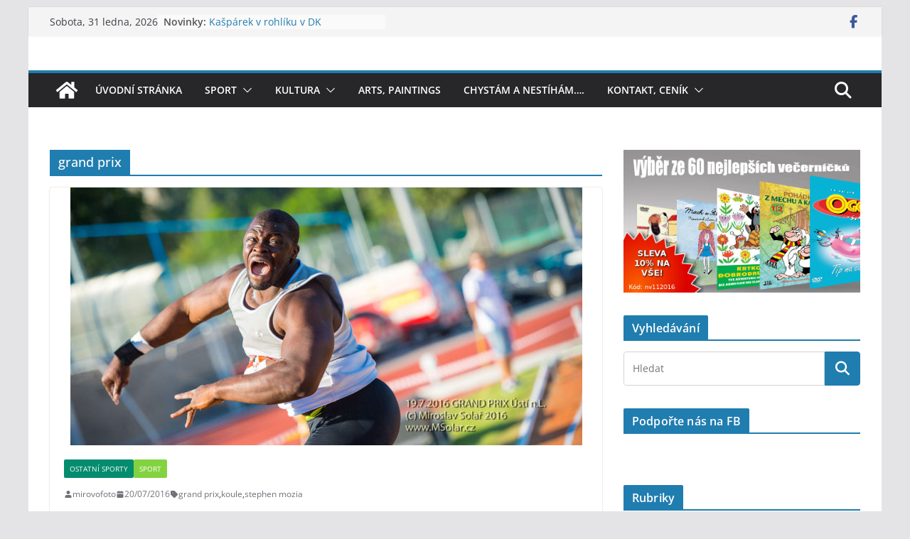

--- FILE ---
content_type: text/html; charset=UTF-8
request_url: https://www.msolar.cz/tag/grand-prix/
body_size: 15835
content:
		<!doctype html>
		<html lang="cs">
		
<head>

			<meta charset="UTF-8"/>
		<meta name="viewport" content="width=device-width, initial-scale=1">
		<link rel="profile" href="http://gmpg.org/xfn/11"/>
		
	<title>grand prix &#8211; MIROSLAV SOLAŘ PHOTOGRAPHY</title>
<style type="text/css">
						#toplist_cz-3 {
							display: none;
						}
					</style><style type="text/css">
						#toplist_cz-5 {
							display: none;
						}
					</style><style type="text/css">
						#toplist_cz-7 {
							display: none;
						}
					</style><style type="text/css">
						#toplist_cz-9 {
							display: none;
						}
					</style><meta name='robots' content='max-image-preview:large' />
<link rel="alternate" type="application/rss+xml" title="MIROSLAV SOLAŘ PHOTOGRAPHY &raquo; RSS zdroj" href="https://www.msolar.cz/feed/" />
<link rel="alternate" type="application/rss+xml" title="MIROSLAV SOLAŘ PHOTOGRAPHY &raquo; RSS komentářů" href="https://www.msolar.cz/comments/feed/" />
<link rel="alternate" type="application/rss+xml" title="MIROSLAV SOLAŘ PHOTOGRAPHY &raquo; RSS pro štítek grand prix" href="https://www.msolar.cz/tag/grand-prix/feed/" />
<script type="text/javascript">
window._wpemojiSettings = {"baseUrl":"https:\/\/s.w.org\/images\/core\/emoji\/14.0.0\/72x72\/","ext":".png","svgUrl":"https:\/\/s.w.org\/images\/core\/emoji\/14.0.0\/svg\/","svgExt":".svg","source":{"concatemoji":"https:\/\/www.msolar.cz\/wp-includes\/js\/wp-emoji-release.min.js?ver=6.3.7"}};
/*! This file is auto-generated */
!function(i,n){var o,s,e;function c(e){try{var t={supportTests:e,timestamp:(new Date).valueOf()};sessionStorage.setItem(o,JSON.stringify(t))}catch(e){}}function p(e,t,n){e.clearRect(0,0,e.canvas.width,e.canvas.height),e.fillText(t,0,0);var t=new Uint32Array(e.getImageData(0,0,e.canvas.width,e.canvas.height).data),r=(e.clearRect(0,0,e.canvas.width,e.canvas.height),e.fillText(n,0,0),new Uint32Array(e.getImageData(0,0,e.canvas.width,e.canvas.height).data));return t.every(function(e,t){return e===r[t]})}function u(e,t,n){switch(t){case"flag":return n(e,"\ud83c\udff3\ufe0f\u200d\u26a7\ufe0f","\ud83c\udff3\ufe0f\u200b\u26a7\ufe0f")?!1:!n(e,"\ud83c\uddfa\ud83c\uddf3","\ud83c\uddfa\u200b\ud83c\uddf3")&&!n(e,"\ud83c\udff4\udb40\udc67\udb40\udc62\udb40\udc65\udb40\udc6e\udb40\udc67\udb40\udc7f","\ud83c\udff4\u200b\udb40\udc67\u200b\udb40\udc62\u200b\udb40\udc65\u200b\udb40\udc6e\u200b\udb40\udc67\u200b\udb40\udc7f");case"emoji":return!n(e,"\ud83e\udef1\ud83c\udffb\u200d\ud83e\udef2\ud83c\udfff","\ud83e\udef1\ud83c\udffb\u200b\ud83e\udef2\ud83c\udfff")}return!1}function f(e,t,n){var r="undefined"!=typeof WorkerGlobalScope&&self instanceof WorkerGlobalScope?new OffscreenCanvas(300,150):i.createElement("canvas"),a=r.getContext("2d",{willReadFrequently:!0}),o=(a.textBaseline="top",a.font="600 32px Arial",{});return e.forEach(function(e){o[e]=t(a,e,n)}),o}function t(e){var t=i.createElement("script");t.src=e,t.defer=!0,i.head.appendChild(t)}"undefined"!=typeof Promise&&(o="wpEmojiSettingsSupports",s=["flag","emoji"],n.supports={everything:!0,everythingExceptFlag:!0},e=new Promise(function(e){i.addEventListener("DOMContentLoaded",e,{once:!0})}),new Promise(function(t){var n=function(){try{var e=JSON.parse(sessionStorage.getItem(o));if("object"==typeof e&&"number"==typeof e.timestamp&&(new Date).valueOf()<e.timestamp+604800&&"object"==typeof e.supportTests)return e.supportTests}catch(e){}return null}();if(!n){if("undefined"!=typeof Worker&&"undefined"!=typeof OffscreenCanvas&&"undefined"!=typeof URL&&URL.createObjectURL&&"undefined"!=typeof Blob)try{var e="postMessage("+f.toString()+"("+[JSON.stringify(s),u.toString(),p.toString()].join(",")+"));",r=new Blob([e],{type:"text/javascript"}),a=new Worker(URL.createObjectURL(r),{name:"wpTestEmojiSupports"});return void(a.onmessage=function(e){c(n=e.data),a.terminate(),t(n)})}catch(e){}c(n=f(s,u,p))}t(n)}).then(function(e){for(var t in e)n.supports[t]=e[t],n.supports.everything=n.supports.everything&&n.supports[t],"flag"!==t&&(n.supports.everythingExceptFlag=n.supports.everythingExceptFlag&&n.supports[t]);n.supports.everythingExceptFlag=n.supports.everythingExceptFlag&&!n.supports.flag,n.DOMReady=!1,n.readyCallback=function(){n.DOMReady=!0}}).then(function(){return e}).then(function(){var e;n.supports.everything||(n.readyCallback(),(e=n.source||{}).concatemoji?t(e.concatemoji):e.wpemoji&&e.twemoji&&(t(e.twemoji),t(e.wpemoji)))}))}((window,document),window._wpemojiSettings);
</script>
<style type="text/css">
img.wp-smiley,
img.emoji {
	display: inline !important;
	border: none !important;
	box-shadow: none !important;
	height: 1em !important;
	width: 1em !important;
	margin: 0 0.07em !important;
	vertical-align: -0.1em !important;
	background: none !important;
	padding: 0 !important;
}
</style>
	<link rel='stylesheet' id='wp-block-library-css' href='https://www.msolar.cz/wp-includes/css/dist/block-library/style.min.css?ver=6.3.7' type='text/css' media='all' />
<style id='wp-block-library-theme-inline-css' type='text/css'>
.wp-block-audio figcaption{color:#555;font-size:13px;text-align:center}.is-dark-theme .wp-block-audio figcaption{color:hsla(0,0%,100%,.65)}.wp-block-audio{margin:0 0 1em}.wp-block-code{border:1px solid #ccc;border-radius:4px;font-family:Menlo,Consolas,monaco,monospace;padding:.8em 1em}.wp-block-embed figcaption{color:#555;font-size:13px;text-align:center}.is-dark-theme .wp-block-embed figcaption{color:hsla(0,0%,100%,.65)}.wp-block-embed{margin:0 0 1em}.blocks-gallery-caption{color:#555;font-size:13px;text-align:center}.is-dark-theme .blocks-gallery-caption{color:hsla(0,0%,100%,.65)}.wp-block-image figcaption{color:#555;font-size:13px;text-align:center}.is-dark-theme .wp-block-image figcaption{color:hsla(0,0%,100%,.65)}.wp-block-image{margin:0 0 1em}.wp-block-pullquote{border-bottom:4px solid;border-top:4px solid;color:currentColor;margin-bottom:1.75em}.wp-block-pullquote cite,.wp-block-pullquote footer,.wp-block-pullquote__citation{color:currentColor;font-size:.8125em;font-style:normal;text-transform:uppercase}.wp-block-quote{border-left:.25em solid;margin:0 0 1.75em;padding-left:1em}.wp-block-quote cite,.wp-block-quote footer{color:currentColor;font-size:.8125em;font-style:normal;position:relative}.wp-block-quote.has-text-align-right{border-left:none;border-right:.25em solid;padding-left:0;padding-right:1em}.wp-block-quote.has-text-align-center{border:none;padding-left:0}.wp-block-quote.is-large,.wp-block-quote.is-style-large,.wp-block-quote.is-style-plain{border:none}.wp-block-search .wp-block-search__label{font-weight:700}.wp-block-search__button{border:1px solid #ccc;padding:.375em .625em}:where(.wp-block-group.has-background){padding:1.25em 2.375em}.wp-block-separator.has-css-opacity{opacity:.4}.wp-block-separator{border:none;border-bottom:2px solid;margin-left:auto;margin-right:auto}.wp-block-separator.has-alpha-channel-opacity{opacity:1}.wp-block-separator:not(.is-style-wide):not(.is-style-dots){width:100px}.wp-block-separator.has-background:not(.is-style-dots){border-bottom:none;height:1px}.wp-block-separator.has-background:not(.is-style-wide):not(.is-style-dots){height:2px}.wp-block-table{margin:0 0 1em}.wp-block-table td,.wp-block-table th{word-break:normal}.wp-block-table figcaption{color:#555;font-size:13px;text-align:center}.is-dark-theme .wp-block-table figcaption{color:hsla(0,0%,100%,.65)}.wp-block-video figcaption{color:#555;font-size:13px;text-align:center}.is-dark-theme .wp-block-video figcaption{color:hsla(0,0%,100%,.65)}.wp-block-video{margin:0 0 1em}.wp-block-template-part.has-background{margin-bottom:0;margin-top:0;padding:1.25em 2.375em}
</style>
<style id='global-styles-inline-css' type='text/css'>
body{--wp--preset--color--black: #000000;--wp--preset--color--cyan-bluish-gray: #abb8c3;--wp--preset--color--white: #ffffff;--wp--preset--color--pale-pink: #f78da7;--wp--preset--color--vivid-red: #cf2e2e;--wp--preset--color--luminous-vivid-orange: #ff6900;--wp--preset--color--luminous-vivid-amber: #fcb900;--wp--preset--color--light-green-cyan: #7bdcb5;--wp--preset--color--vivid-green-cyan: #00d084;--wp--preset--color--pale-cyan-blue: #8ed1fc;--wp--preset--color--vivid-cyan-blue: #0693e3;--wp--preset--color--vivid-purple: #9b51e0;--wp--preset--gradient--vivid-cyan-blue-to-vivid-purple: linear-gradient(135deg,rgba(6,147,227,1) 0%,rgb(155,81,224) 100%);--wp--preset--gradient--light-green-cyan-to-vivid-green-cyan: linear-gradient(135deg,rgb(122,220,180) 0%,rgb(0,208,130) 100%);--wp--preset--gradient--luminous-vivid-amber-to-luminous-vivid-orange: linear-gradient(135deg,rgba(252,185,0,1) 0%,rgba(255,105,0,1) 100%);--wp--preset--gradient--luminous-vivid-orange-to-vivid-red: linear-gradient(135deg,rgba(255,105,0,1) 0%,rgb(207,46,46) 100%);--wp--preset--gradient--very-light-gray-to-cyan-bluish-gray: linear-gradient(135deg,rgb(238,238,238) 0%,rgb(169,184,195) 100%);--wp--preset--gradient--cool-to-warm-spectrum: linear-gradient(135deg,rgb(74,234,220) 0%,rgb(151,120,209) 20%,rgb(207,42,186) 40%,rgb(238,44,130) 60%,rgb(251,105,98) 80%,rgb(254,248,76) 100%);--wp--preset--gradient--blush-light-purple: linear-gradient(135deg,rgb(255,206,236) 0%,rgb(152,150,240) 100%);--wp--preset--gradient--blush-bordeaux: linear-gradient(135deg,rgb(254,205,165) 0%,rgb(254,45,45) 50%,rgb(107,0,62) 100%);--wp--preset--gradient--luminous-dusk: linear-gradient(135deg,rgb(255,203,112) 0%,rgb(199,81,192) 50%,rgb(65,88,208) 100%);--wp--preset--gradient--pale-ocean: linear-gradient(135deg,rgb(255,245,203) 0%,rgb(182,227,212) 50%,rgb(51,167,181) 100%);--wp--preset--gradient--electric-grass: linear-gradient(135deg,rgb(202,248,128) 0%,rgb(113,206,126) 100%);--wp--preset--gradient--midnight: linear-gradient(135deg,rgb(2,3,129) 0%,rgb(40,116,252) 100%);--wp--preset--font-size--small: 13px;--wp--preset--font-size--medium: 20px;--wp--preset--font-size--large: 36px;--wp--preset--font-size--x-large: 42px;--wp--preset--spacing--20: 0.44rem;--wp--preset--spacing--30: 0.67rem;--wp--preset--spacing--40: 1rem;--wp--preset--spacing--50: 1.5rem;--wp--preset--spacing--60: 2.25rem;--wp--preset--spacing--70: 3.38rem;--wp--preset--spacing--80: 5.06rem;--wp--preset--shadow--natural: 6px 6px 9px rgba(0, 0, 0, 0.2);--wp--preset--shadow--deep: 12px 12px 50px rgba(0, 0, 0, 0.4);--wp--preset--shadow--sharp: 6px 6px 0px rgba(0, 0, 0, 0.2);--wp--preset--shadow--outlined: 6px 6px 0px -3px rgba(255, 255, 255, 1), 6px 6px rgba(0, 0, 0, 1);--wp--preset--shadow--crisp: 6px 6px 0px rgba(0, 0, 0, 1);}body { margin: 0; }.wp-site-blocks > .alignleft { float: left; margin-right: 2em; }.wp-site-blocks > .alignright { float: right; margin-left: 2em; }.wp-site-blocks > .aligncenter { justify-content: center; margin-left: auto; margin-right: auto; }:where(.wp-site-blocks) > * { margin-block-start: 24px; margin-block-end: 0; }:where(.wp-site-blocks) > :first-child:first-child { margin-block-start: 0; }:where(.wp-site-blocks) > :last-child:last-child { margin-block-end: 0; }body { --wp--style--block-gap: 24px; }:where(body .is-layout-flow)  > :first-child:first-child{margin-block-start: 0;}:where(body .is-layout-flow)  > :last-child:last-child{margin-block-end: 0;}:where(body .is-layout-flow)  > *{margin-block-start: 24px;margin-block-end: 0;}:where(body .is-layout-constrained)  > :first-child:first-child{margin-block-start: 0;}:where(body .is-layout-constrained)  > :last-child:last-child{margin-block-end: 0;}:where(body .is-layout-constrained)  > *{margin-block-start: 24px;margin-block-end: 0;}:where(body .is-layout-flex) {gap: 24px;}:where(body .is-layout-grid) {gap: 24px;}body .is-layout-flow > .alignleft{float: left;margin-inline-start: 0;margin-inline-end: 2em;}body .is-layout-flow > .alignright{float: right;margin-inline-start: 2em;margin-inline-end: 0;}body .is-layout-flow > .aligncenter{margin-left: auto !important;margin-right: auto !important;}body .is-layout-constrained > .alignleft{float: left;margin-inline-start: 0;margin-inline-end: 2em;}body .is-layout-constrained > .alignright{float: right;margin-inline-start: 2em;margin-inline-end: 0;}body .is-layout-constrained > .aligncenter{margin-left: auto !important;margin-right: auto !important;}body .is-layout-constrained > :where(:not(.alignleft):not(.alignright):not(.alignfull)){max-width: var(--wp--style--global--content-size);margin-left: auto !important;margin-right: auto !important;}body .is-layout-constrained > .alignwide{max-width: var(--wp--style--global--wide-size);}body .is-layout-flex{display: flex;}body .is-layout-flex{flex-wrap: wrap;align-items: center;}body .is-layout-flex > *{margin: 0;}body .is-layout-grid{display: grid;}body .is-layout-grid > *{margin: 0;}body{padding-top: 0px;padding-right: 0px;padding-bottom: 0px;padding-left: 0px;}a:where(:not(.wp-element-button)){text-decoration: underline;}.wp-element-button, .wp-block-button__link{background-color: #32373c;border-width: 0;color: #fff;font-family: inherit;font-size: inherit;line-height: inherit;padding: calc(0.667em + 2px) calc(1.333em + 2px);text-decoration: none;}.has-black-color{color: var(--wp--preset--color--black) !important;}.has-cyan-bluish-gray-color{color: var(--wp--preset--color--cyan-bluish-gray) !important;}.has-white-color{color: var(--wp--preset--color--white) !important;}.has-pale-pink-color{color: var(--wp--preset--color--pale-pink) !important;}.has-vivid-red-color{color: var(--wp--preset--color--vivid-red) !important;}.has-luminous-vivid-orange-color{color: var(--wp--preset--color--luminous-vivid-orange) !important;}.has-luminous-vivid-amber-color{color: var(--wp--preset--color--luminous-vivid-amber) !important;}.has-light-green-cyan-color{color: var(--wp--preset--color--light-green-cyan) !important;}.has-vivid-green-cyan-color{color: var(--wp--preset--color--vivid-green-cyan) !important;}.has-pale-cyan-blue-color{color: var(--wp--preset--color--pale-cyan-blue) !important;}.has-vivid-cyan-blue-color{color: var(--wp--preset--color--vivid-cyan-blue) !important;}.has-vivid-purple-color{color: var(--wp--preset--color--vivid-purple) !important;}.has-black-background-color{background-color: var(--wp--preset--color--black) !important;}.has-cyan-bluish-gray-background-color{background-color: var(--wp--preset--color--cyan-bluish-gray) !important;}.has-white-background-color{background-color: var(--wp--preset--color--white) !important;}.has-pale-pink-background-color{background-color: var(--wp--preset--color--pale-pink) !important;}.has-vivid-red-background-color{background-color: var(--wp--preset--color--vivid-red) !important;}.has-luminous-vivid-orange-background-color{background-color: var(--wp--preset--color--luminous-vivid-orange) !important;}.has-luminous-vivid-amber-background-color{background-color: var(--wp--preset--color--luminous-vivid-amber) !important;}.has-light-green-cyan-background-color{background-color: var(--wp--preset--color--light-green-cyan) !important;}.has-vivid-green-cyan-background-color{background-color: var(--wp--preset--color--vivid-green-cyan) !important;}.has-pale-cyan-blue-background-color{background-color: var(--wp--preset--color--pale-cyan-blue) !important;}.has-vivid-cyan-blue-background-color{background-color: var(--wp--preset--color--vivid-cyan-blue) !important;}.has-vivid-purple-background-color{background-color: var(--wp--preset--color--vivid-purple) !important;}.has-black-border-color{border-color: var(--wp--preset--color--black) !important;}.has-cyan-bluish-gray-border-color{border-color: var(--wp--preset--color--cyan-bluish-gray) !important;}.has-white-border-color{border-color: var(--wp--preset--color--white) !important;}.has-pale-pink-border-color{border-color: var(--wp--preset--color--pale-pink) !important;}.has-vivid-red-border-color{border-color: var(--wp--preset--color--vivid-red) !important;}.has-luminous-vivid-orange-border-color{border-color: var(--wp--preset--color--luminous-vivid-orange) !important;}.has-luminous-vivid-amber-border-color{border-color: var(--wp--preset--color--luminous-vivid-amber) !important;}.has-light-green-cyan-border-color{border-color: var(--wp--preset--color--light-green-cyan) !important;}.has-vivid-green-cyan-border-color{border-color: var(--wp--preset--color--vivid-green-cyan) !important;}.has-pale-cyan-blue-border-color{border-color: var(--wp--preset--color--pale-cyan-blue) !important;}.has-vivid-cyan-blue-border-color{border-color: var(--wp--preset--color--vivid-cyan-blue) !important;}.has-vivid-purple-border-color{border-color: var(--wp--preset--color--vivid-purple) !important;}.has-vivid-cyan-blue-to-vivid-purple-gradient-background{background: var(--wp--preset--gradient--vivid-cyan-blue-to-vivid-purple) !important;}.has-light-green-cyan-to-vivid-green-cyan-gradient-background{background: var(--wp--preset--gradient--light-green-cyan-to-vivid-green-cyan) !important;}.has-luminous-vivid-amber-to-luminous-vivid-orange-gradient-background{background: var(--wp--preset--gradient--luminous-vivid-amber-to-luminous-vivid-orange) !important;}.has-luminous-vivid-orange-to-vivid-red-gradient-background{background: var(--wp--preset--gradient--luminous-vivid-orange-to-vivid-red) !important;}.has-very-light-gray-to-cyan-bluish-gray-gradient-background{background: var(--wp--preset--gradient--very-light-gray-to-cyan-bluish-gray) !important;}.has-cool-to-warm-spectrum-gradient-background{background: var(--wp--preset--gradient--cool-to-warm-spectrum) !important;}.has-blush-light-purple-gradient-background{background: var(--wp--preset--gradient--blush-light-purple) !important;}.has-blush-bordeaux-gradient-background{background: var(--wp--preset--gradient--blush-bordeaux) !important;}.has-luminous-dusk-gradient-background{background: var(--wp--preset--gradient--luminous-dusk) !important;}.has-pale-ocean-gradient-background{background: var(--wp--preset--gradient--pale-ocean) !important;}.has-electric-grass-gradient-background{background: var(--wp--preset--gradient--electric-grass) !important;}.has-midnight-gradient-background{background: var(--wp--preset--gradient--midnight) !important;}.has-small-font-size{font-size: var(--wp--preset--font-size--small) !important;}.has-medium-font-size{font-size: var(--wp--preset--font-size--medium) !important;}.has-large-font-size{font-size: var(--wp--preset--font-size--large) !important;}.has-x-large-font-size{font-size: var(--wp--preset--font-size--x-large) !important;}
.wp-block-navigation a:where(:not(.wp-element-button)){color: inherit;}
.wp-block-pullquote{font-size: 1.5em;line-height: 1.6;}
</style>
<link rel='stylesheet' id='wpccp-css' href='https://www.msolar.cz/wp-content/plugins/wp-content-copy-protection/assets/css/style.min.css?ver=1697635676' type='text/css' media='all' />
<link rel='stylesheet' id='colormag_style-css' href='https://www.msolar.cz/wp-content/themes/colormag/style.css?ver=3.0.7' type='text/css' media='all' />
<style id='colormag_style-inline-css' type='text/css'>
.cm-header .cm-menu-toggle svg,
			.cm-header .cm-menu-toggle svg{fill:#fff;}.cm-footer-bar-area .cm-footer-bar__2 a{color:#207daf;}
</style>
<link rel='stylesheet' id='colormag-fontawesome-css' href='https://www.msolar.cz/wp-content/themes/colormag/assets/library/fontawesome/css/font-awesome.min.css?ver=3.0.7' type='text/css' media='all' />
<script type='text/javascript' src='https://www.msolar.cz/wp-includes/js/jquery/jquery.min.js?ver=3.7.0' id='jquery-core-js'></script>
<script type='text/javascript' src='https://www.msolar.cz/wp-includes/js/jquery/jquery-migrate.min.js?ver=3.4.1' id='jquery-migrate-js'></script>
<script type='text/javascript' src='https://www.msolar.cz/wp-content/plugins/right-click-disable-orignal/rightclickdisable.js?ver=6.3.7' id='popsjs-js'></script>
<!--[if lte IE 8]>
<script type='text/javascript' src='https://www.msolar.cz/wp-content/themes/colormag/assets/js/html5shiv.min.js?ver=3.0.7' id='html5-js'></script>
<![endif]-->
<link rel="https://api.w.org/" href="https://www.msolar.cz/wp-json/" /><link rel="alternate" type="application/json" href="https://www.msolar.cz/wp-json/wp/v2/tags/89" /><link rel="EditURI" type="application/rsd+xml" title="RSD" href="https://www.msolar.cz/xmlrpc.php?rsd" />
<meta name="generator" content="WordPress 6.3.7" />

		<!-- GA Google Analytics @ https://m0n.co/ga -->
		<script>
			(function(i,s,o,g,r,a,m){i['GoogleAnalyticsObject']=r;i[r]=i[r]||function(){
			(i[r].q=i[r].q||[]).push(arguments)},i[r].l=1*new Date();a=s.createElement(o),
			m=s.getElementsByTagName(o)[0];a.async=1;a.src=g;m.parentNode.insertBefore(a,m)
			})(window,document,'script','https://www.google-analytics.com/analytics.js','ga');
			ga('create', 'UA-77762234-1', 'auto');
			ga('require', 'linkid');
			ga('send', 'pageview');
		</script>

	
<style type="text/css"></style>
<style>
.synved-social-resolution-single {
display: inline-block;
}
.synved-social-resolution-normal {
display: inline-block;
}
.synved-social-resolution-hidef {
display: none;
}

@media only screen and (min--moz-device-pixel-ratio: 2),
only screen and (-o-min-device-pixel-ratio: 2/1),
only screen and (-webkit-min-device-pixel-ratio: 2),
only screen and (min-device-pixel-ratio: 2),
only screen and (min-resolution: 2dppx),
only screen and (min-resolution: 192dpi) {
	.synved-social-resolution-normal {
	display: none;
	}
	.synved-social-resolution-hidef {
	display: inline-block;
	}
}
</style><link rel="icon" href="https://www.msolar.cz/wp-content/uploads/2016/06/cropped-fb-mini-150x150.jpg" sizes="32x32" />
<link rel="icon" href="https://www.msolar.cz/wp-content/uploads/2016/06/cropped-fb-mini-300x300.jpg" sizes="192x192" />
<link rel="apple-touch-icon" href="https://www.msolar.cz/wp-content/uploads/2016/06/cropped-fb-mini-300x300.jpg" />
<meta name="msapplication-TileImage" content="https://www.msolar.cz/wp-content/uploads/2016/06/cropped-fb-mini-300x300.jpg" />

<div align="center">
	<noscript>
		<div style="position:fixed; top:0px; left:0px; z-index:3000; height:100%; width:100%; background-color:#FFFFFF">
			<br/><br/>
			<div style="font-family: Tahoma; font-size: 14px; background-color:#FFFFCC; border: 1pt solid Black; padding: 10pt;">
				Sorry, you have Javascript Disabled! To see this page as it is meant to appear, please enable your Javascript!
			</div>
		</div>
	</noscript>
</div>

</head>

<body class="archive tag tag-grand-prix tag-89 wp-embed-responsive cm-header-layout-1 adv-style-1  boxed">




		<div id="page" class="hfeed site">
				<a class="skip-link screen-reader-text" href="#main">Přeskočit na obsah</a>
		

			<header id="cm-masthead" class="cm-header cm-layout-1 cm-layout-1-style-1 cm-full-width">
		
		
				<div class="cm-top-bar">
					<div class="cm-container">
						<div class="cm-row">
							<div class="cm-top-bar__1">
				
		<div class="date-in-header">
			Sobota, 31 ledna, 2026		</div>

		
		<div class="breaking-news">
			<strong class="breaking-news-latest">Novinky:</strong>

			<ul class="newsticker">
									<li>
						<a href="https://www.msolar.cz/2025/09/01/egypt-art-mixed-media/" title="EGYPT &#8211; ART &#8211; MIXED MEDIA">
							EGYPT &#8211; ART &#8211; MIXED MEDIA						</a>
					</li>
									<li>
						<a href="https://www.msolar.cz/2024/09/21/rhodos-mixed-media-paintings/" title="RHODOS &#8211; MIXED MEDIA PAINTINGS">
							RHODOS &#8211; MIXED MEDIA PAINTINGS						</a>
					</li>
									<li>
						<a href="https://www.msolar.cz/2023/06/10/utulekfest-2023-gaia-mesiah/" title="UTULEKFEST 2023 GAIA MESIAH">
							UTULEKFEST 2023 GAIA MESIAH						</a>
					</li>
									<li>
						<a href="https://www.msolar.cz/2023/06/08/kasparek-v-rohliku-v-dk/" title="Kašpárek v rohlíku v DK">
							Kašpárek v rohlíku v DK						</a>
					</li>
									<li>
						<a href="https://www.msolar.cz/2023/05/29/teplice-slavi-869-lazenskou/" title="Teplice slaví 869. lázeňskou">
							Teplice slaví 869. lázeňskou						</a>
					</li>
							</ul>
		</div>

									</div>

							<div class="cm-top-bar__2">
				
		<div class="social-links">
			<ul>
				<li><a href="https://www.facebook.com/MSolar.cz.FOTO" target="_blank"><i class="fa fa-facebook"></i></a></li>			</ul>
		</div><!-- .social-links -->
									</div>
						</div>
					</div>
				</div>

				
				<div class="cm-main-header">
		
		
	<div id="cm-header-1" class="cm-header-1">
		<div class="cm-container">
			<div class="cm-row">

				<div class="cm-header-col-1">
										<div id="cm-site-branding" class="cm-site-branding">
							</div><!-- #cm-site-branding -->
	
				</div><!-- .cm-header-col-1 -->

				<div class="cm-header-col-2">
								</div><!-- .cm-header-col-2 -->

		</div>
	</div>
</div>
		
<div id="cm-header-2" class="cm-header-2">
	<nav id="cm-primary-nav" class="cm-primary-nav">
		<div class="cm-container">
			<div class="cm-row">
				
				<div class="cm-home-icon">
					<a href="https://www.msolar.cz/"
					   title="MIROSLAV SOLAŘ PHOTOGRAPHY"
					>
						<svg class="cm-icon cm-icon--home" xmlns="http://www.w3.org/2000/svg" viewBox="0 0 28 22"><path d="M13.6465 6.01133L5.11148 13.0409V20.6278C5.11148 20.8242 5.18952 21.0126 5.32842 21.1515C5.46733 21.2904 5.65572 21.3685 5.85217 21.3685L11.0397 21.3551C11.2355 21.3541 11.423 21.2756 11.5611 21.1368C11.6992 20.998 11.7767 20.8102 11.7767 20.6144V16.1837C11.7767 15.9873 11.8547 15.7989 11.9937 15.66C12.1326 15.521 12.321 15.443 12.5174 15.443H15.4801C15.6766 15.443 15.865 15.521 16.0039 15.66C16.1428 15.7989 16.2208 15.9873 16.2208 16.1837V20.6111C16.2205 20.7086 16.2394 20.8052 16.2765 20.8953C16.3136 20.9854 16.3681 21.0673 16.4369 21.1364C16.5057 21.2054 16.5875 21.2602 16.6775 21.2975C16.7675 21.3349 16.864 21.3541 16.9615 21.3541L22.1472 21.3685C22.3436 21.3685 22.532 21.2904 22.6709 21.1515C22.8099 21.0126 22.8879 20.8242 22.8879 20.6278V13.0358L14.3548 6.01133C14.2544 5.93047 14.1295 5.88637 14.0006 5.88637C13.8718 5.88637 13.7468 5.93047 13.6465 6.01133ZM27.1283 10.7892L23.2582 7.59917V1.18717C23.2582 1.03983 23.1997 0.898538 23.0955 0.794359C22.9913 0.69018 22.8501 0.631653 22.7027 0.631653H20.1103C19.963 0.631653 19.8217 0.69018 19.7175 0.794359C19.6133 0.898538 19.5548 1.03983 19.5548 1.18717V4.54848L15.4102 1.13856C15.0125 0.811259 14.5134 0.632307 13.9983 0.632307C13.4832 0.632307 12.9841 0.811259 12.5864 1.13856L0.868291 10.7892C0.81204 10.8357 0.765501 10.8928 0.731333 10.9573C0.697165 11.0218 0.676038 11.0924 0.66916 11.165C0.662282 11.2377 0.669786 11.311 0.691245 11.3807C0.712704 11.4505 0.747696 11.5153 0.794223 11.5715L1.97469 13.0066C2.02109 13.063 2.07816 13.1098 2.14264 13.1441C2.20711 13.1784 2.27773 13.1997 2.35044 13.2067C2.42315 13.2137 2.49653 13.2063 2.56638 13.1849C2.63623 13.1636 2.70118 13.1286 2.7575 13.0821L13.6465 4.11333C13.7468 4.03247 13.8718 3.98837 14.0006 3.98837C14.1295 3.98837 14.2544 4.03247 14.3548 4.11333L25.2442 13.0821C25.3004 13.1286 25.3653 13.1636 25.435 13.1851C25.5048 13.2065 25.5781 13.214 25.6507 13.2071C25.7234 13.2003 25.794 13.1791 25.8584 13.145C25.9229 13.1108 25.98 13.0643 26.0265 13.008L27.207 11.5729C27.2535 11.5164 27.2883 11.4512 27.3095 11.3812C27.3307 11.3111 27.3379 11.2375 27.3306 11.1647C27.3233 11.0919 27.3016 11.0212 27.2669 10.9568C27.2322 10.8923 27.1851 10.8354 27.1283 10.7892Z" /></svg>					</a>
				</div>
				
											<div class="cm-header-actions">
													<div class="cm-top-search">
						<i class="fa fa-search search-top"></i>
						<div class="search-form-top">
									
<form action="https://www.msolar.cz/" class="search-form searchform clearfix" method="get" role="search">

	<div class="search-wrap">
		<input type="search"
		       class="s field"
		       name="s"
		       value=""
		       placeholder="Hledat"
		/>

		<button class="search-icon" type="submit"></button>
	</div>

</form><!-- .searchform -->
						</div>
					</div>
									</div>
				
					<p class="cm-menu-toggle" aria-expanded="false">
						<svg class="cm-icon cm-icon--bars" xmlns="http://www.w3.org/2000/svg" viewBox="0 0 24 24"><path d="M21 19H3a1 1 0 0 1 0-2h18a1 1 0 0 1 0 2Zm0-6H3a1 1 0 0 1 0-2h18a1 1 0 0 1 0 2Zm0-6H3a1 1 0 0 1 0-2h18a1 1 0 0 1 0 2Z"></path></svg>						<svg class="cm-icon cm-icon--x-mark" xmlns="http://www.w3.org/2000/svg" viewBox="0 0 24 24"><path d="m13.4 12 8.3-8.3c.4-.4.4-1 0-1.4s-1-.4-1.4 0L12 10.6 3.7 2.3c-.4-.4-1-.4-1.4 0s-.4 1 0 1.4l8.3 8.3-8.3 8.3c-.4.4-.4 1 0 1.4.2.2.4.3.7.3s.5-.1.7-.3l8.3-8.3 8.3 8.3c.2.2.5.3.7.3s.5-.1.7-.3c.4-.4.4-1 0-1.4L13.4 12z"></path></svg>					</p>
					<div class="cm-menu-primary-container"><ul id="menu-menu" class="menu"><li id="menu-item-5093" class="menu-item menu-item-type-custom menu-item-object-custom menu-item-5093"><a href="http://msolar.cz">ÚVODNÍ STRÁNKA</a></li>
<li id="menu-item-55" class="menu-item menu-item-type-taxonomy menu-item-object-category menu-item-has-children menu-item-55"><a href="https://www.msolar.cz/category/sport/">SPORT</a><span role="button" tabindex="0" class="cm-submenu-toggle" onkeypress=""><svg class="cm-icon" xmlns="http://www.w3.org/2000/svg" xml:space="preserve" viewBox="0 0 24 24"><path d="M12 17.5c-.3 0-.5-.1-.7-.3l-9-9c-.4-.4-.4-1 0-1.4s1-.4 1.4 0l8.3 8.3 8.3-8.3c.4-.4 1-.4 1.4 0s.4 1 0 1.4l-9 9c-.2.2-.4.3-.7.3z"/></svg></span>
<ul class="sub-menu">
	<li id="menu-item-56" class="menu-item menu-item-type-taxonomy menu-item-object-category menu-item-56"><a href="https://www.msolar.cz/category/sport/fotbal/">Fotbal</a></li>
	<li id="menu-item-57" class="menu-item menu-item-type-taxonomy menu-item-object-category menu-item-57"><a href="https://www.msolar.cz/category/sport/hokej/">Hokej</a></li>
	<li id="menu-item-100" class="menu-item menu-item-type-taxonomy menu-item-object-category menu-item-100"><a href="https://www.msolar.cz/category/sport/basketbal/">Basketbal</a></li>
	<li id="menu-item-104" class="menu-item menu-item-type-taxonomy menu-item-object-category menu-item-104"><a href="https://www.msolar.cz/category/sport/draci-lode/">Dračí lodě</a></li>
	<li id="menu-item-5550" class="menu-item menu-item-type-post_type menu-item-object-page menu-item-5550"><a href="https://www.msolar.cz/stolni-tenis/">Stolní tenis</a></li>
	<li id="menu-item-5562" class="menu-item menu-item-type-post_type menu-item-object-page menu-item-5562"><a href="https://www.msolar.cz/hazena/">Házená</a></li>
	<li id="menu-item-5534" class="menu-item menu-item-type-taxonomy menu-item-object-category menu-item-5534"><a href="https://www.msolar.cz/category/sport/ostatni-sport/">Ostatní sporty</a></li>
</ul>
</li>
<li id="menu-item-103" class="menu-item menu-item-type-taxonomy menu-item-object-category menu-item-has-children menu-item-103"><a href="https://www.msolar.cz/category/kultura/">KULTURA</a><span role="button" tabindex="0" class="cm-submenu-toggle" onkeypress=""><svg class="cm-icon" xmlns="http://www.w3.org/2000/svg" xml:space="preserve" viewBox="0 0 24 24"><path d="M12 17.5c-.3 0-.5-.1-.7-.3l-9-9c-.4-.4-.4-1 0-1.4s1-.4 1.4 0l8.3 8.3 8.3-8.3c.4-.4 1-.4 1.4 0s.4 1 0 1.4l-9 9c-.2.2-.4.3-.7.3z"/></svg></span>
<ul class="sub-menu">
	<li id="menu-item-108" class="menu-item menu-item-type-taxonomy menu-item-object-category menu-item-108"><a href="https://www.msolar.cz/category/kultura/festivaly/">Festivaly</a></li>
	<li id="menu-item-112" class="menu-item menu-item-type-taxonomy menu-item-object-category menu-item-112"><a href="https://www.msolar.cz/category/kultura/koncerty/">Koncerty</a></li>
	<li id="menu-item-8235" class="menu-item menu-item-type-taxonomy menu-item-object-category menu-item-8235"><a href="https://www.msolar.cz/category/kultura/divadlo/">Divadlo</a></li>
	<li id="menu-item-106" class="menu-item menu-item-type-taxonomy menu-item-object-category menu-item-106"><a href="https://www.msolar.cz/category/kultura/charitativni-akce/">Charitativní akce</a></li>
</ul>
</li>
<li id="menu-item-101" class="menu-item menu-item-type-taxonomy menu-item-object-category menu-item-101"><a href="https://www.msolar.cz/category/ostatni/">ARTS, PAINTINGS</a></li>
<li id="menu-item-12333" class="menu-item menu-item-type-taxonomy menu-item-object-category menu-item-12333"><a href="https://www.msolar.cz/category/pripravujeme/">Chystám a nestíhám&#8230;.</a></li>
<li id="menu-item-114" class="menu-item menu-item-type-post_type menu-item-object-page menu-item-has-children menu-item-114"><a href="https://www.msolar.cz/kontakt/">Kontakt, ceník</a><span role="button" tabindex="0" class="cm-submenu-toggle" onkeypress=""><svg class="cm-icon" xmlns="http://www.w3.org/2000/svg" xml:space="preserve" viewBox="0 0 24 24"><path d="M12 17.5c-.3 0-.5-.1-.7-.3l-9-9c-.4-.4-.4-1 0-1.4s1-.4 1.4 0l8.3 8.3 8.3-8.3c.4-.4 1-.4 1.4 0s.4 1 0 1.4l-9 9c-.2.2-.4.3-.7.3z"/></svg></span>
<ul class="sub-menu">
	<li id="menu-item-2329" class="menu-item menu-item-type-post_type menu-item-object-page menu-item-2329"><a href="https://www.msolar.cz/cenik-fotosluzeb/">Ceník</a></li>
	<li id="menu-item-2523" class="menu-item menu-item-type-post_type menu-item-object-page menu-item-2523"><a href="https://www.msolar.cz/podporujeme/">Podporujeme</a></li>
</ul>
</li>
</ul></div>
			</div>
		</div>
	</nav>
</div>
			
				</div> <!-- /.cm-main-header -->
		
				</header><!-- #cm-masthead -->
		
		

	<div id="cm-content" class="cm-content">
		
		<div class="cm-container">
		<div class="cm-row">
	
		<div id="cm-primary" class="cm-primary">

			
		<header class="cm-page-header">
			
				<h1 class="cm-page-title">
					<span>
						grand prix					</span>
				</h1>
						</header><!-- .cm-page-header -->

		
			<div class="cm-posts cm-layout-2 cm-layout-2-style-1 col-2" >
										
<article id="post-6090"
	class=" post-6090 post type-post status-publish format-standard has-post-thumbnail hentry category-ostatni-sport category-sport tag-grand-prix tag-koule tag-stephen-mozia">
	
				<div class="cm-featured-image">
				<a href="https://www.msolar.cz/2016/07/20/na-grand-prix-usti-padaly-rekordy-divaci-videli-nejlepsi-vrh-kouli-a-nejrychlejsi-stovku/" title="Na Grand Prix Ústí padaly rekordy! Diváci viděli nejlepší vrh koulí a nejrychlejší stovku.">
					<img src="https://www.msolar.cz/wp-content/plugins/lazy-load/images/1x1.trans.gif" data-lazy-src="https://www.msolar.cz/wp-content/uploads/2016/07/DSC0524-e1468999119397.jpg" width="720" height="363" class="attachment-colormag-featured-image size-colormag-featured-image wp-post-image" alt decoding="async" fetchpriority="high"><noscript><img width="720" height="363" src="https://www.msolar.cz/wp-content/uploads/2016/07/DSC0524-e1468999119397.jpg" class="attachment-colormag-featured-image size-colormag-featured-image wp-post-image" alt="" decoding="async" fetchpriority="high" /></noscript>
								</a>
			</div>
				
	<div class="cm-post-content">
		<div class="cm-entry-header-meta"><div class="cm-post-categories"><a href="https://www.msolar.cz/category/sport/ostatni-sport/" style="background:#048c6e" rel="category tag">Ostatní sporty</a><a href="https://www.msolar.cz/category/sport/" style="background:#83d341" rel="category tag">SPORT</a></div></div>
		<div class="cm-below-entry-meta ">
		<span class="cm-author cm-vcard">
			<svg class="cm-icon cm-icon--user" xmlns="http://www.w3.org/2000/svg" viewBox="0 0 24 24"><path d="M7 7c0-2.8 2.2-5 5-5s5 2.2 5 5-2.2 5-5 5-5-2.2-5-5zm9 7H8c-2.8 0-5 2.2-5 5v2c0 .6.4 1 1 1h16c.6 0 1-.4 1-1v-2c0-2.8-2.2-5-5-5z"></path></svg>			<a class="url fn n"
			href="https://www.msolar.cz/author/mirovofoto/"
			title="mirovofoto"
			>
				mirovofoto			</a>
		</span>

		<span class="cm-post-date"><a href="https://www.msolar.cz/2016/07/20/na-grand-prix-usti-padaly-rekordy-divaci-videli-nejlepsi-vrh-kouli-a-nejrychlejsi-stovku/" title="8:20" rel="bookmark"><svg class="cm-icon cm-icon--calendar-fill" xmlns="http://www.w3.org/2000/svg" viewBox="0 0 24 24"><path d="M21.1 6.6v1.6c0 .6-.4 1-1 1H3.9c-.6 0-1-.4-1-1V6.6c0-1.5 1.3-2.8 2.8-2.8h1.7V3c0-.6.4-1 1-1s1 .4 1 1v.8h5.2V3c0-.6.4-1 1-1s1 .4 1 1v.8h1.7c1.5 0 2.8 1.3 2.8 2.8zm-1 4.6H3.9c-.6 0-1 .4-1 1v7c0 1.5 1.3 2.8 2.8 2.8h12.6c1.5 0 2.8-1.3 2.8-2.8v-7c0-.6-.4-1-1-1z"></path></svg> <time class="entry-date published" datetime="2016-07-20T08:20:57+01:00">20/07/2016</time><time class="updated" datetime="2016-07-20T08:57:33+01:00">20/07/2016</time></a></span><span class="cm-tag-links"><svg class="cm-icon cm-icon--tag" xmlns="http://www.w3.org/2000/svg" viewBox="0 0 24 24"><path d="m21.2 10.4-8.1-8.1c-.2-.2-.4-.3-.7-.3H3c-.6 0-1 .5-1 1v9.4c0 .3.1.5.3.7l8.1 8.1c.5.5 1.3.8 2 .8.8 0 1.5-.3 2-.8l6.7-6.7c1.2-1.2 1.2-3 .1-4.1zM7.7 8.7c-.6 0-1-.4-1-1s.4-1 1-1 1 .4 1 1-.4 1-1 1z"></path></svg> <a href="https://www.msolar.cz/tag/grand-prix/" rel="tag">grand prix</a>, <a href="https://www.msolar.cz/tag/koule/" rel="tag">koule</a>, <a href="https://www.msolar.cz/tag/stephen-mozia/" rel="tag">stephen mozia</a></span></div>
		<header class="cm-entry-header">
				<h2 class="cm-entry-title">
			<a href="https://www.msolar.cz/2016/07/20/na-grand-prix-usti-padaly-rekordy-divaci-videli-nejlepsi-vrh-kouli-a-nejrychlejsi-stovku/" title="Na Grand Prix Ústí padaly rekordy! Diváci viděli nejlepší vrh koulí a nejrychlejší stovku.">
				Na Grand Prix Ústí padaly rekordy! Diváci viděli nejlepší vrh koulí a nejrychlejší stovku.			</a>
		</h2>
			</header>


	<div class="cm-entry-summary">
			<p>Atletický ovál na Městském stadionu v Ústí nad Labem včera opět po roce žil koulařským sektrorem, kde se konal další</p>

	<a class="cm-entry-button" title="Na Grand Prix Ústí padaly rekordy! Diváci viděli nejlepší vrh koulí a nejrychlejší stovku." href="https://www.msolar.cz/2016/07/20/na-grand-prix-usti-padaly-rekordy-divaci-videli-nejlepsi-vrh-kouli-a-nejrychlejsi-stovku/">
		<span>Read More</span>
	</a>
</div>

	
	</div>

	</article>

<article id="post-5031"
	class=" post-5031 post type-post status-publish format-standard has-post-thumbnail hentry category-ostatni-sport category-sport tag-atletika tag-grand-prix tag-vrh-kouli">
	
				<div class="cm-featured-image">
				<a href="https://www.msolar.cz/2016/06/22/grand-prix-usti-nad-labem-svetovi-koulari-opet-v-usti-19-7-2016/" title="Grand Prix Ústí nad Labem: Světoví koulaři opět v Ústí, 19.7.2016">
					<img src="https://www.msolar.cz/wp-content/plugins/lazy-load/images/1x1.trans.gif" data-lazy-src="https://www.msolar.cz/wp-content/uploads/2016/06/koule-mini.jpg" width="755" height="356" class="attachment-colormag-featured-image size-colormag-featured-image wp-post-image" alt decoding="async" srcset="https://www.msolar.cz/wp-content/uploads/2016/06/koule-mini.jpg 755w, https://www.msolar.cz/wp-content/uploads/2016/06/koule-mini-150x71.jpg 150w, https://www.msolar.cz/wp-content/uploads/2016/06/koule-mini-300x141.jpg 300w, https://www.msolar.cz/wp-content/uploads/2016/06/koule-mini-520x245.jpg 520w, https://www.msolar.cz/wp-content/uploads/2016/06/koule-mini-720x340.jpg 720w" sizes="(max-width: 755px) 100vw, 755px"><noscript><img width="755" height="356" src="https://www.msolar.cz/wp-content/uploads/2016/06/koule-mini.jpg" class="attachment-colormag-featured-image size-colormag-featured-image wp-post-image" alt="" decoding="async" srcset="https://www.msolar.cz/wp-content/uploads/2016/06/koule-mini.jpg 755w, https://www.msolar.cz/wp-content/uploads/2016/06/koule-mini-150x71.jpg 150w, https://www.msolar.cz/wp-content/uploads/2016/06/koule-mini-300x141.jpg 300w, https://www.msolar.cz/wp-content/uploads/2016/06/koule-mini-520x245.jpg 520w, https://www.msolar.cz/wp-content/uploads/2016/06/koule-mini-720x340.jpg 720w" sizes="(max-width: 755px) 100vw, 755px" /></noscript>
								</a>
			</div>
				
	<div class="cm-post-content">
		<div class="cm-entry-header-meta"><div class="cm-post-categories"><a href="https://www.msolar.cz/category/sport/ostatni-sport/" style="background:#048c6e" rel="category tag">Ostatní sporty</a><a href="https://www.msolar.cz/category/sport/" style="background:#83d341" rel="category tag">SPORT</a></div></div>
		<div class="cm-below-entry-meta ">
		<span class="cm-author cm-vcard">
			<svg class="cm-icon cm-icon--user" xmlns="http://www.w3.org/2000/svg" viewBox="0 0 24 24"><path d="M7 7c0-2.8 2.2-5 5-5s5 2.2 5 5-2.2 5-5 5-5-2.2-5-5zm9 7H8c-2.8 0-5 2.2-5 5v2c0 .6.4 1 1 1h16c.6 0 1-.4 1-1v-2c0-2.8-2.2-5-5-5z"></path></svg>			<a class="url fn n"
			href="https://www.msolar.cz/author/mirovofoto/"
			title="mirovofoto"
			>
				mirovofoto			</a>
		</span>

		<span class="cm-post-date"><a href="https://www.msolar.cz/2016/06/22/grand-prix-usti-nad-labem-svetovi-koulari-opet-v-usti-19-7-2016/" title="9:47" rel="bookmark"><svg class="cm-icon cm-icon--calendar-fill" xmlns="http://www.w3.org/2000/svg" viewBox="0 0 24 24"><path d="M21.1 6.6v1.6c0 .6-.4 1-1 1H3.9c-.6 0-1-.4-1-1V6.6c0-1.5 1.3-2.8 2.8-2.8h1.7V3c0-.6.4-1 1-1s1 .4 1 1v.8h5.2V3c0-.6.4-1 1-1s1 .4 1 1v.8h1.7c1.5 0 2.8 1.3 2.8 2.8zm-1 4.6H3.9c-.6 0-1 .4-1 1v7c0 1.5 1.3 2.8 2.8 2.8h12.6c1.5 0 2.8-1.3 2.8-2.8v-7c0-.6-.4-1-1-1z"></path></svg> <time class="entry-date published" datetime="2016-06-22T09:47:48+01:00">22/06/2016</time><time class="updated" datetime="2016-06-23T11:08:59+01:00">23/06/2016</time></a></span><span class="cm-tag-links"><svg class="cm-icon cm-icon--tag" xmlns="http://www.w3.org/2000/svg" viewBox="0 0 24 24"><path d="m21.2 10.4-8.1-8.1c-.2-.2-.4-.3-.7-.3H3c-.6 0-1 .5-1 1v9.4c0 .3.1.5.3.7l8.1 8.1c.5.5 1.3.8 2 .8.8 0 1.5-.3 2-.8l6.7-6.7c1.2-1.2 1.2-3 .1-4.1zM7.7 8.7c-.6 0-1-.4-1-1s.4-1 1-1 1 .4 1 1-.4 1-1 1z"></path></svg> <a href="https://www.msolar.cz/tag/atletika/" rel="tag">atletika</a>, <a href="https://www.msolar.cz/tag/grand-prix/" rel="tag">grand prix</a>, <a href="https://www.msolar.cz/tag/vrh-kouli/" rel="tag">vrh kouli</a></span></div>
		<header class="cm-entry-header">
				<h2 class="cm-entry-title">
			<a href="https://www.msolar.cz/2016/06/22/grand-prix-usti-nad-labem-svetovi-koulari-opet-v-usti-19-7-2016/" title="Grand Prix Ústí nad Labem: Světoví koulaři opět v Ústí, 19.7.2016">
				Grand Prix Ústí nad Labem: Světoví koulaři opět v Ústí, 19.7.2016			</a>
		</h2>
			</header>


	<div class="cm-entry-summary">
			<p>Do Ústí nad Labem se opět po roce sjedou nejlepší koulaři světa na další ročník Grand Prix, který pořádá předseda</p>

	<a class="cm-entry-button" title="Grand Prix Ústí nad Labem: Světoví koulaři opět v Ústí, 19.7.2016" href="https://www.msolar.cz/2016/06/22/grand-prix-usti-nad-labem-svetovi-koulari-opet-v-usti-19-7-2016/">
		<span>Read More</span>
	</a>
</div>

	
	</div>

	</article>

<article id="post-3375"
	class=" post-3375 post type-post status-publish format-standard has-post-thumbnail hentry category-sport tag-box tag-grand-prix tag-velka-cena-usti">
	
				<div class="cm-featured-image">
				<a href="https://www.msolar.cz/2016/05/21/foto-grand-prix-usti-nl-47-rocnik-prestizni-velke-ceny-v-boxu-19-21-5-2016/" title="Foto + výsledky: Grand Prix Ústí n/L &#8211; 47. ročník prestižní Velké ceny v boxu, 19. &#8211; 21.5.2016">
					<img src="https://www.msolar.cz/wp-content/plugins/lazy-load/images/1x1.trans.gif" data-lazy-src="https://www.msolar.cz/wp-content/uploads/2016/05/DSC2810-e1463841885722.jpg" width="750" height="439" class="attachment-colormag-featured-image size-colormag-featured-image wp-post-image" alt decoding="async"><noscript><img width="750" height="439" src="https://www.msolar.cz/wp-content/uploads/2016/05/DSC2810-e1463841885722.jpg" class="attachment-colormag-featured-image size-colormag-featured-image wp-post-image" alt="" decoding="async" /></noscript>
								</a>
			</div>
				
	<div class="cm-post-content">
		<div class="cm-entry-header-meta"><div class="cm-post-categories"><a href="https://www.msolar.cz/category/sport/" style="background:#83d341" rel="category tag">SPORT</a></div></div>
		<div class="cm-below-entry-meta ">
		<span class="cm-author cm-vcard">
			<svg class="cm-icon cm-icon--user" xmlns="http://www.w3.org/2000/svg" viewBox="0 0 24 24"><path d="M7 7c0-2.8 2.2-5 5-5s5 2.2 5 5-2.2 5-5 5-5-2.2-5-5zm9 7H8c-2.8 0-5 2.2-5 5v2c0 .6.4 1 1 1h16c.6 0 1-.4 1-1v-2c0-2.8-2.2-5-5-5z"></path></svg>			<a class="url fn n"
			href="https://www.msolar.cz/author/mirovofoto/"
			title="mirovofoto"
			>
				mirovofoto			</a>
		</span>

		<span class="cm-post-date"><a href="https://www.msolar.cz/2016/05/21/foto-grand-prix-usti-nl-47-rocnik-prestizni-velke-ceny-v-boxu-19-21-5-2016/" title="15:45" rel="bookmark"><svg class="cm-icon cm-icon--calendar-fill" xmlns="http://www.w3.org/2000/svg" viewBox="0 0 24 24"><path d="M21.1 6.6v1.6c0 .6-.4 1-1 1H3.9c-.6 0-1-.4-1-1V6.6c0-1.5 1.3-2.8 2.8-2.8h1.7V3c0-.6.4-1 1-1s1 .4 1 1v.8h5.2V3c0-.6.4-1 1-1s1 .4 1 1v.8h1.7c1.5 0 2.8 1.3 2.8 2.8zm-1 4.6H3.9c-.6 0-1 .4-1 1v7c0 1.5 1.3 2.8 2.8 2.8h12.6c1.5 0 2.8-1.3 2.8-2.8v-7c0-.6-.4-1-1-1z"></path></svg> <time class="entry-date published" datetime="2016-05-21T15:45:43+01:00">21/05/2016</time><time class="updated" datetime="2016-05-22T11:31:30+01:00">22/05/2016</time></a></span><span class="cm-tag-links"><svg class="cm-icon cm-icon--tag" xmlns="http://www.w3.org/2000/svg" viewBox="0 0 24 24"><path d="m21.2 10.4-8.1-8.1c-.2-.2-.4-.3-.7-.3H3c-.6 0-1 .5-1 1v9.4c0 .3.1.5.3.7l8.1 8.1c.5.5 1.3.8 2 .8.8 0 1.5-.3 2-.8l6.7-6.7c1.2-1.2 1.2-3 .1-4.1zM7.7 8.7c-.6 0-1-.4-1-1s.4-1 1-1 1 .4 1 1-.4 1-1 1z"></path></svg> <a href="https://www.msolar.cz/tag/box/" rel="tag">box</a>, <a href="https://www.msolar.cz/tag/grand-prix/" rel="tag">grand prix</a>, <a href="https://www.msolar.cz/tag/velka-cena-usti/" rel="tag">velka cena usti</a></span></div>
		<header class="cm-entry-header">
				<h2 class="cm-entry-title">
			<a href="https://www.msolar.cz/2016/05/21/foto-grand-prix-usti-nl-47-rocnik-prestizni-velke-ceny-v-boxu-19-21-5-2016/" title="Foto + výsledky: Grand Prix Ústí n/L &#8211; 47. ročník prestižní Velké ceny v boxu, 19. &#8211; 21.5.2016">
				Foto + výsledky: Grand Prix Ústí n/L &#8211; 47. ročník prestižní Velké ceny v boxu, 19. &#8211; 21.5.2016			</a>
		</h2>
			</header>


	<div class="cm-entry-summary">
			<p>Přinášíme vám obsáhlou galerii fotek z prestižní Velké ceny v boxu, která se konala od 19. do 21. května 2016 v Ústí</p>

	<a class="cm-entry-button" title="Foto + výsledky: Grand Prix Ústí n/L &#8211; 47. ročník prestižní Velké ceny v boxu, 19. &#8211; 21.5.2016" href="https://www.msolar.cz/2016/05/21/foto-grand-prix-usti-nl-47-rocnik-prestizni-velke-ceny-v-boxu-19-21-5-2016/">
		<span>Read More</span>
	</a>
</div>

	
	</div>

	</article>

								</div><!-- .cm-posts -->

					</div><!-- #cm-primary -->

	
<div id="cm-secondary" class="cm-secondary">
	
	<aside id="adwidget_imagewidget-13" class="widget AdWidget_ImageWidget"><a target="_blank" href='http://northvideo.cz' alt='Ad'><img  src='http://msolar.cz/wp-content/uploads/2016/11/baner-sleva-10-e1480072200226.jpg' alt='Ad' /></a></aside><aside id="search-10" class="widget widget_search"><h3 class="cm-widget-title"><span>Vyhledávání</span></h3>
<form action="https://www.msolar.cz/" class="search-form searchform clearfix" method="get" role="search">

	<div class="search-wrap">
		<input type="search"
		       class="s field"
		       name="s"
		       value=""
		       placeholder="Hledat"
		/>

		<button class="search-icon" type="submit"></button>
	</div>

</form><!-- .searchform -->
</aside><aside id="fbw_id-8" class="widget widget_fbw_id"><h3 class="cm-widget-title"><span>Podpořte nás na FB</span></h3><div class="fb_loader" style="text-align: center !important;"><img src="https://www.msolar.cz/wp-content/plugins/facebook-pagelike-widget/loader.gif" alt="Facebook Pagelike Widget" /></div><div id="fb-root"></div>
        <div class="fb-page" data-href="http://facebook.com/MSolar.cz.FOTO" data-width="250" data-height="350" data-small-header="false" data-adapt-container-width="false" data-hide-cover="false" data-show-facepile="true" hide_cta="false" data-tabs="timeline" data-lazy="false"></div></aside>        <!-- A WordPress plugin developed by Milap Patel -->
    <aside id="categories-7" class="widget widget_categories"><h3 class="cm-widget-title"><span>Rubriky</span></h3>
			<ul>
					<li class="cat-item cat-item-9"><a href="https://www.msolar.cz/category/sport/basketbal/">Basketbal</a> (27)
</li>
	<li class="cat-item cat-item-10"><a href="https://www.msolar.cz/category/kultura/charitativni-akce/">Charitativní akce</a> (4)
</li>
	<li class="cat-item cat-item-342"><a href="https://www.msolar.cz/category/pripravujeme/">Co chystám a co nestíhám&#8230;.</a> (2)
</li>
	<li class="cat-item cat-item-11"><a href="https://www.msolar.cz/category/kultura/divadlo/">Divadlo</a> (4)
</li>
	<li class="cat-item cat-item-12"><a href="https://www.msolar.cz/category/sport/draci-lode/">Dračí lodě</a> (2)
</li>
	<li class="cat-item cat-item-13"><a href="https://www.msolar.cz/category/kultura/festivaly/">Festivaly</a> (42)
</li>
	<li class="cat-item cat-item-14"><a href="https://www.msolar.cz/category/sport/fotbal/">Fotbal</a> (93)
</li>
	<li class="cat-item cat-item-15"><a href="https://www.msolar.cz/category/sport/hazena/">Házená</a> (1)
</li>
	<li class="cat-item cat-item-16"><a href="https://www.msolar.cz/category/sport/hokej/">Hokej</a> (39)
</li>
	<li class="cat-item cat-item-17"><a href="https://www.msolar.cz/category/kultura/koncerty/">Koncerty</a> (81)
</li>
	<li class="cat-item cat-item-3"><a href="https://www.msolar.cz/category/kultura/">KULTURA</a> (128)
</li>
	<li class="cat-item cat-item-5"><a href="https://www.msolar.cz/category/kultura/ostatni-kultura/">Kulturní akce jiné</a> (14)
</li>
	<li class="cat-item cat-item-1"><a href="https://www.msolar.cz/category/nezarazene/">Nezařazené</a> (20)
</li>
	<li class="cat-item cat-item-4"><a href="https://www.msolar.cz/category/ostatni/">Ostatní akce</a> (10)
</li>
	<li class="cat-item cat-item-18"><a href="https://www.msolar.cz/category/sport/ostatni-sport/">Ostatní sporty</a> (55)
</li>
	<li class="cat-item cat-item-7"><a href="https://www.msolar.cz/category/sport/">SPORT</a> (232)
</li>
			</ul>

			</aside><aside id="tag_cloud-11" class="widget widget_tag_cloud"><h3 class="cm-widget-title"><span>Štítky</span></h3><div class="tagcloud"><a href="https://www.msolar.cz/tag/2016/" class="tag-cloud-link tag-link-19 tag-link-position-1" style="font-size: 12.851485148515pt;" aria-label="2016 (8 položek)">2016</a>
<a href="https://www.msolar.cz/tag/americky-fotbal/" class="tag-cloud-link tag-link-78 tag-link-position-2" style="font-size: 10.49504950495pt;" aria-label="americky fotbal (5 položek)">americky fotbal</a>
<a href="https://www.msolar.cz/tag/arma/" class="tag-cloud-link tag-link-22 tag-link-position-3" style="font-size: 20.752475247525pt;" aria-label="arma (32 položek)">arma</a>
<a href="https://www.msolar.cz/tag/basket/" class="tag-cloud-link tag-link-308 tag-link-position-4" style="font-size: 12.158415841584pt;" aria-label="basket (7 položek)">basket</a>
<a href="https://www.msolar.cz/tag/basketbal/" class="tag-cloud-link tag-link-23 tag-link-position-5" style="font-size: 15.623762376238pt;" aria-label="basketbal (13 položek)">basketbal</a>
<a href="https://www.msolar.cz/tag/blues/" class="tag-cloud-link tag-link-135 tag-link-position-6" style="font-size: 10.49504950495pt;" aria-label="blues (5 položek)">blues</a>
<a href="https://www.msolar.cz/tag/box-live-usti/" class="tag-cloud-link tag-link-154 tag-link-position-7" style="font-size: 9.3861386138614pt;" aria-label="box live usti (4 položky)">box live usti</a>
<a href="https://www.msolar.cz/tag/ceske-budejovice/" class="tag-cloud-link tag-link-24 tag-link-position-8" style="font-size: 9.3861386138614pt;" aria-label="ceske budejovice (4 položky)">ceske budejovice</a>
<a href="https://www.msolar.cz/tag/fk-teplice/" class="tag-cloud-link tag-link-30 tag-link-position-9" style="font-size: 12.851485148515pt;" aria-label="fk teplice (8 položek)">fk teplice</a>
<a href="https://www.msolar.cz/tag/fku/" class="tag-cloud-link tag-link-397 tag-link-position-10" style="font-size: 12.158415841584pt;" aria-label="fku (7 položek)">fku</a>
<a href="https://www.msolar.cz/tag/fk-usti/" class="tag-cloud-link tag-link-31 tag-link-position-11" style="font-size: 21.584158415842pt;" aria-label="fk usti (37 položek)">fk usti</a>
<a href="https://www.msolar.cz/tag/fotbal/" class="tag-cloud-link tag-link-32 tag-link-position-12" style="font-size: 22pt;" aria-label="fotbal (40 položek)">fotbal</a>
<a href="https://www.msolar.cz/tag/foto/" class="tag-cloud-link tag-link-34 tag-link-position-13" style="font-size: 14.653465346535pt;" aria-label="foto (11 položek)">foto</a>
<a href="https://www.msolar.cz/tag/hokej/" class="tag-cloud-link tag-link-36 tag-link-position-14" style="font-size: 19.782178217822pt;" aria-label="hokej (27 položek)">hokej</a>
<a href="https://www.msolar.cz/tag/horska-kola/" class="tag-cloud-link tag-link-92 tag-link-position-15" style="font-size: 8pt;" aria-label="horska kola (3 položky)">horska kola</a>
<a href="https://www.msolar.cz/tag/hrad-strekov/" class="tag-cloud-link tag-link-77 tag-link-position-16" style="font-size: 9.3861386138614pt;" aria-label="hrad strekov (4 položky)">hrad strekov</a>
<a href="https://www.msolar.cz/tag/kladno/" class="tag-cloud-link tag-link-37 tag-link-position-17" style="font-size: 8pt;" aria-label="kladno (3 položky)">kladno</a>
<a href="https://www.msolar.cz/tag/koncert/" class="tag-cloud-link tag-link-38 tag-link-position-18" style="font-size: 10.49504950495pt;" aria-label="koncert (5 položek)">koncert</a>
<a href="https://www.msolar.cz/tag/kone/" class="tag-cloud-link tag-link-116 tag-link-position-19" style="font-size: 9.3861386138614pt;" aria-label="kone (4 položky)">kone</a>
<a href="https://www.msolar.cz/tag/kultura/" class="tag-cloud-link tag-link-177 tag-link-position-20" style="font-size: 10.49504950495pt;" aria-label="kultura (5 položek)">kultura</a>
<a href="https://www.msolar.cz/tag/labske-leto/" class="tag-cloud-link tag-link-199 tag-link-position-21" style="font-size: 9.3861386138614pt;" aria-label="labske leto (4 položky)">labske leto</a>
<a href="https://www.msolar.cz/tag/letni-kino/" class="tag-cloud-link tag-link-109 tag-link-position-22" style="font-size: 15.623762376238pt;" aria-label="letni kino (13 položek)">letni kino</a>
<a href="https://www.msolar.cz/tag/maly-hamburk/" class="tag-cloud-link tag-link-127 tag-link-position-23" style="font-size: 8pt;" aria-label="maly hamburk (3 položky)">maly hamburk</a>
<a href="https://www.msolar.cz/tag/mestsky-stadion/" class="tag-cloud-link tag-link-141 tag-link-position-24" style="font-size: 11.465346534653pt;" aria-label="mestsky stadion (6 položek)">mestsky stadion</a>
<a href="https://www.msolar.cz/tag/mol-cup/" class="tag-cloud-link tag-link-84 tag-link-position-25" style="font-size: 9.3861386138614pt;" aria-label="mol cup (4 položky)">mol cup</a>
<a href="https://www.msolar.cz/tag/motor-ceske-budejovice/" class="tag-cloud-link tag-link-243 tag-link-position-26" style="font-size: 11.465346534653pt;" aria-label="motor ceske budejovice (6 položek)">motor ceske budejovice</a>
<a href="https://www.msolar.cz/tag/narodni-dum/" class="tag-cloud-link tag-link-134 tag-link-position-27" style="font-size: 10.49504950495pt;" aria-label="narodni dum (5 položek)">narodni dum</a>
<a href="https://www.msolar.cz/tag/narodni-liga/" class="tag-cloud-link tag-link-43 tag-link-position-28" style="font-size: 9.3861386138614pt;" aria-label="narodni liga (4 položky)">narodni liga</a>
<a href="https://www.msolar.cz/tag/pivovarske-slavnosti/" class="tag-cloud-link tag-link-108 tag-link-position-29" style="font-size: 9.3861386138614pt;" aria-label="pivovarske slavnosti (4 položky)">pivovarske slavnosti</a>
<a href="https://www.msolar.cz/tag/priprava/" class="tag-cloud-link tag-link-142 tag-link-position-30" style="font-size: 10.49504950495pt;" aria-label="priprava (5 položek)">priprava</a>
<a href="https://www.msolar.cz/tag/reggae-area-2016/" class="tag-cloud-link tag-link-197 tag-link-position-31" style="font-size: 9.3861386138614pt;" aria-label="reggae area 2016 (4 položky)">reggae area 2016</a>
<a href="https://www.msolar.cz/tag/rytiri-kladno/" class="tag-cloud-link tag-link-49 tag-link-position-32" style="font-size: 9.3861386138614pt;" aria-label="rytiri kladno (4 položky)">rytiri kladno</a>
<a href="https://www.msolar.cz/tag/sc-blades/" class="tag-cloud-link tag-link-79 tag-link-position-33" style="font-size: 9.3861386138614pt;" aria-label="sc blades (4 položky)">sc blades</a>
<a href="https://www.msolar.cz/tag/slovan/" class="tag-cloud-link tag-link-50 tag-link-position-34" style="font-size: 14.09900990099pt;" aria-label="slovan (10 položek)">slovan</a>
<a href="https://www.msolar.cz/tag/slovan-usti/" class="tag-cloud-link tag-link-208 tag-link-position-35" style="font-size: 18.257425742574pt;" aria-label="slovan usti (21 položek)">slovan usti</a>
<a href="https://www.msolar.cz/tag/sluneta/" class="tag-cloud-link tag-link-51 tag-link-position-36" style="font-size: 17.980198019802pt;" aria-label="sluneta (20 položek)">sluneta</a>
<a href="https://www.msolar.cz/tag/sport/" class="tag-cloud-link tag-link-52 tag-link-position-37" style="font-size: 14.653465346535pt;" aria-label="sport (11 položek)">sport</a>
<a href="https://www.msolar.cz/tag/stinadla/" class="tag-cloud-link tag-link-53 tag-link-position-38" style="font-size: 11.465346534653pt;" aria-label="stínadla (6 položek)">stínadla</a>
<a href="https://www.msolar.cz/tag/synot-liga/" class="tag-cloud-link tag-link-54 tag-link-position-39" style="font-size: 9.3861386138614pt;" aria-label="synot liga (4 položky)">synot liga</a>
<a href="https://www.msolar.cz/tag/udg/" class="tag-cloud-link tag-link-68 tag-link-position-40" style="font-size: 9.3861386138614pt;" aria-label="udg (4 položky)">udg</a>
<a href="https://www.msolar.cz/tag/wsm-liga/" class="tag-cloud-link tag-link-58 tag-link-position-41" style="font-size: 12.851485148515pt;" aria-label="wsm liga (8 položek)">wsm liga</a>
<a href="https://www.msolar.cz/tag/xindl-x/" class="tag-cloud-link tag-link-172 tag-link-position-42" style="font-size: 9.3861386138614pt;" aria-label="xindl x (4 položky)">xindl x</a>
<a href="https://www.msolar.cz/tag/zimni-stadion/" class="tag-cloud-link tag-link-202 tag-link-position-43" style="font-size: 15.069306930693pt;" aria-label="zimni stadion (12 položek)">zimni stadion</a>
<a href="https://www.msolar.cz/tag/z-lasky-k-hudbe/" class="tag-cloud-link tag-link-157 tag-link-position-44" style="font-size: 9.3861386138614pt;" aria-label="z lasky k hudbe (4 položky)">z lasky k hudbe</a>
<a href="https://www.msolar.cz/tag/usti-nad-labem/" class="tag-cloud-link tag-link-55 tag-link-position-45" style="font-size: 12.158415841584pt;" aria-label="ústí nad labem (7 položek)">ústí nad labem</a></div>
</aside><aside id="nav_menu-7" class="widget widget_nav_menu"><h3 class="cm-widget-title"><span>Menu</span></h3><div class="menu-menu-container"><ul id="menu-menu-1" class="menu"><li class="menu-item menu-item-type-custom menu-item-object-custom menu-item-5093"><a href="http://msolar.cz">ÚVODNÍ STRÁNKA</a></li>
<li class="menu-item menu-item-type-taxonomy menu-item-object-category menu-item-has-children menu-item-55"><a href="https://www.msolar.cz/category/sport/">SPORT</a>
<ul class="sub-menu">
	<li class="menu-item menu-item-type-taxonomy menu-item-object-category menu-item-56"><a href="https://www.msolar.cz/category/sport/fotbal/">Fotbal</a></li>
	<li class="menu-item menu-item-type-taxonomy menu-item-object-category menu-item-57"><a href="https://www.msolar.cz/category/sport/hokej/">Hokej</a></li>
	<li class="menu-item menu-item-type-taxonomy menu-item-object-category menu-item-100"><a href="https://www.msolar.cz/category/sport/basketbal/">Basketbal</a></li>
	<li class="menu-item menu-item-type-taxonomy menu-item-object-category menu-item-104"><a href="https://www.msolar.cz/category/sport/draci-lode/">Dračí lodě</a></li>
	<li class="menu-item menu-item-type-post_type menu-item-object-page menu-item-5550"><a href="https://www.msolar.cz/stolni-tenis/">Stolní tenis</a></li>
	<li class="menu-item menu-item-type-post_type menu-item-object-page menu-item-5562"><a href="https://www.msolar.cz/hazena/">Házená</a></li>
	<li class="menu-item menu-item-type-taxonomy menu-item-object-category menu-item-5534"><a href="https://www.msolar.cz/category/sport/ostatni-sport/">Ostatní sporty</a></li>
</ul>
</li>
<li class="menu-item menu-item-type-taxonomy menu-item-object-category menu-item-has-children menu-item-103"><a href="https://www.msolar.cz/category/kultura/">KULTURA</a>
<ul class="sub-menu">
	<li class="menu-item menu-item-type-taxonomy menu-item-object-category menu-item-108"><a href="https://www.msolar.cz/category/kultura/festivaly/">Festivaly</a></li>
	<li class="menu-item menu-item-type-taxonomy menu-item-object-category menu-item-112"><a href="https://www.msolar.cz/category/kultura/koncerty/">Koncerty</a></li>
	<li class="menu-item menu-item-type-taxonomy menu-item-object-category menu-item-8235"><a href="https://www.msolar.cz/category/kultura/divadlo/">Divadlo</a></li>
	<li class="menu-item menu-item-type-taxonomy menu-item-object-category menu-item-106"><a href="https://www.msolar.cz/category/kultura/charitativni-akce/">Charitativní akce</a></li>
</ul>
</li>
<li class="menu-item menu-item-type-taxonomy menu-item-object-category menu-item-101"><a href="https://www.msolar.cz/category/ostatni/">ARTS, PAINTINGS</a></li>
<li class="menu-item menu-item-type-taxonomy menu-item-object-category menu-item-12333"><a href="https://www.msolar.cz/category/pripravujeme/">Chystám a nestíhám&#8230;.</a></li>
<li class="menu-item menu-item-type-post_type menu-item-object-page menu-item-has-children menu-item-114"><a href="https://www.msolar.cz/kontakt/">Kontakt, ceník</a>
<ul class="sub-menu">
	<li class="menu-item menu-item-type-post_type menu-item-object-page menu-item-2329"><a href="https://www.msolar.cz/cenik-fotosluzeb/">Ceník</a></li>
	<li class="menu-item menu-item-type-post_type menu-item-object-page menu-item-2523"><a href="https://www.msolar.cz/podporujeme/">Podporujeme</a></li>
</ul>
</li>
</ul></div></aside><aside id="archives-4" class="widget widget_archive"><h3 class="cm-widget-title"><span>Archivy</span></h3>
			<ul>
					<li><a href='https://www.msolar.cz/2025/09/'>Září 2025</a></li>
	<li><a href='https://www.msolar.cz/2024/09/'>Září 2024</a></li>
	<li><a href='https://www.msolar.cz/2023/06/'>Červen 2023</a></li>
	<li><a href='https://www.msolar.cz/2023/05/'>Květen 2023</a></li>
	<li><a href='https://www.msolar.cz/2023/04/'>Duben 2023</a></li>
	<li><a href='https://www.msolar.cz/2022/12/'>Prosinec 2022</a></li>
	<li><a href='https://www.msolar.cz/2022/10/'>Říjen 2022</a></li>
	<li><a href='https://www.msolar.cz/2022/09/'>Září 2022</a></li>
	<li><a href='https://www.msolar.cz/2022/08/'>Srpen 2022</a></li>
	<li><a href='https://www.msolar.cz/2022/07/'>Červenec 2022</a></li>
	<li><a href='https://www.msolar.cz/2022/06/'>Červen 2022</a></li>
	<li><a href='https://www.msolar.cz/2022/05/'>Květen 2022</a></li>
	<li><a href='https://www.msolar.cz/2021/12/'>Prosinec 2021</a></li>
	<li><a href='https://www.msolar.cz/2021/11/'>Listopad 2021</a></li>
	<li><a href='https://www.msolar.cz/2021/10/'>Říjen 2021</a></li>
	<li><a href='https://www.msolar.cz/2021/05/'>Květen 2021</a></li>
	<li><a href='https://www.msolar.cz/2020/09/'>Září 2020</a></li>
	<li><a href='https://www.msolar.cz/2020/08/'>Srpen 2020</a></li>
	<li><a href='https://www.msolar.cz/2020/07/'>Červenec 2020</a></li>
	<li><a href='https://www.msolar.cz/2019/12/'>Prosinec 2019</a></li>
	<li><a href='https://www.msolar.cz/2019/11/'>Listopad 2019</a></li>
	<li><a href='https://www.msolar.cz/2018/11/'>Listopad 2018</a></li>
	<li><a href='https://www.msolar.cz/2018/10/'>Říjen 2018</a></li>
	<li><a href='https://www.msolar.cz/2018/09/'>Září 2018</a></li>
	<li><a href='https://www.msolar.cz/2018/08/'>Srpen 2018</a></li>
	<li><a href='https://www.msolar.cz/2018/06/'>Červen 2018</a></li>
	<li><a href='https://www.msolar.cz/2018/05/'>Květen 2018</a></li>
	<li><a href='https://www.msolar.cz/2018/04/'>Duben 2018</a></li>
	<li><a href='https://www.msolar.cz/2018/03/'>Březen 2018</a></li>
	<li><a href='https://www.msolar.cz/2018/02/'>Únor 2018</a></li>
	<li><a href='https://www.msolar.cz/2018/01/'>Leden 2018</a></li>
	<li><a href='https://www.msolar.cz/2017/12/'>Prosinec 2017</a></li>
	<li><a href='https://www.msolar.cz/2017/11/'>Listopad 2017</a></li>
	<li><a href='https://www.msolar.cz/2017/10/'>Říjen 2017</a></li>
	<li><a href='https://www.msolar.cz/2017/09/'>Září 2017</a></li>
	<li><a href='https://www.msolar.cz/2017/08/'>Srpen 2017</a></li>
	<li><a href='https://www.msolar.cz/2017/07/'>Červenec 2017</a></li>
	<li><a href='https://www.msolar.cz/2017/06/'>Červen 2017</a></li>
	<li><a href='https://www.msolar.cz/2017/05/'>Květen 2017</a></li>
	<li><a href='https://www.msolar.cz/2017/04/'>Duben 2017</a></li>
	<li><a href='https://www.msolar.cz/2017/03/'>Březen 2017</a></li>
	<li><a href='https://www.msolar.cz/2017/02/'>Únor 2017</a></li>
	<li><a href='https://www.msolar.cz/2017/01/'>Leden 2017</a></li>
	<li><a href='https://www.msolar.cz/2016/12/'>Prosinec 2016</a></li>
	<li><a href='https://www.msolar.cz/2016/11/'>Listopad 2016</a></li>
	<li><a href='https://www.msolar.cz/2016/10/'>Říjen 2016</a></li>
	<li><a href='https://www.msolar.cz/2016/09/'>Září 2016</a></li>
	<li><a href='https://www.msolar.cz/2016/08/'>Srpen 2016</a></li>
	<li><a href='https://www.msolar.cz/2016/07/'>Červenec 2016</a></li>
	<li><a href='https://www.msolar.cz/2016/06/'>Červen 2016</a></li>
	<li><a href='https://www.msolar.cz/2016/05/'>Květen 2016</a></li>
	<li><a href='https://www.msolar.cz/2016/04/'>Duben 2016</a></li>
	<li><a href='https://www.msolar.cz/2016/03/'>Březen 2016</a></li>
			</ul>

			</aside><aside id="toplist_cz-9" class="widget widget_toplist_cz"><h3 class="cm-widget-title"><span></span></h3><a href="https://www.toplist.cz/" target="_top"><img src="https://toplist.cz/count.asp?id=1716520" alt="TOPlist" border="0" width="88" height="31" /></a></aside>
	</div>

</div>

		</div><!-- .cm-container -->
				</div><!-- #main -->
				<footer id="cm-footer" class="cm-footer ">
				<div class="cm-footer-bar cm-footer-bar-style-1">
			<div class="cm-container">
				<div class="cm-row">
				<div class="cm-footer-bar-area">
		
		<div class="cm-footer-bar__1">
			
		<div class="social-links">
			<ul>
				<li><a href="https://www.facebook.com/MSolar.cz.FOTO" target="_blank"><i class="fa fa-facebook"></i></a></li>			</ul>
		</div><!-- .social-links -->
		
			<nav class="cm-footer-menu">
							</nav>
		</div> <!-- /.cm-footer-bar__1 -->

				<div class="cm-footer-bar__2">
			<div class="copyright">Copyright &copy; 2026 <a href="https://www.msolar.cz/" title="MIROSLAV SOLAŘ PHOTOGRAPHY" ><span>MIROSLAV SOLAŘ PHOTOGRAPHY</span></a>. Všechna práva vyhrazena.<br>Šablona: <a href="https://themegrill.com/themes/colormag" target="_blank" title="ColorMag" rel="nofollow"><span>ColorMag</span></a> od ThemeGrill. Používáme <a href="https://wordpress.org" target="_blank" title="WordPress" rel="nofollow"><span>WordPress</span></a> (v češtině).</div>		</div> <!-- /.cm-footer-bar__2 -->
				</div><!-- .cm-footer-bar-area -->
						</div><!-- .cm-container -->
			</div><!-- .cm-row -->
		</div><!-- .cm-footer-bar -->
				</footer><!-- #cm-footer -->
					<a href="#cm-masthead" id="scroll-up"><i class="fa fa-chevron-up"></i></a>
				</div><!-- #page -->
		<link rel='stylesheet' id='ngg_trigger_buttons-css' href='https://www.msolar.cz/wp-content/plugins/nextgen-gallery/static/GalleryDisplay/trigger_buttons.css?ver=3.59.12' type='text/css' media='all' />
<link rel='stylesheet' id='fancybox-0-css' href='https://www.msolar.cz/wp-content/plugins/nextgen-gallery/static/Lightbox/fancybox/jquery.fancybox-1.3.4.css?ver=3.59.12' type='text/css' media='all' />
<link rel='stylesheet' id='fontawesome_v4_shim_style-css' href='https://www.msolar.cz/wp-content/plugins/nextgen-gallery/static/FontAwesome/css/v4-shims.min.css?ver=6.3.7' type='text/css' media='all' />
<link rel='stylesheet' id='fontawesome-css' href='https://www.msolar.cz/wp-content/plugins/nextgen-gallery/static/FontAwesome/css/all.min.css?ver=6.3.7' type='text/css' media='all' />
<link rel='stylesheet' id='nextgen_pagination_style-css' href='https://www.msolar.cz/wp-content/plugins/nextgen-gallery/static/GalleryDisplay/pagination_style.css?ver=3.59.12' type='text/css' media='all' />
<link rel='stylesheet' id='nextgen_basic_thumbnails_style-css' href='https://www.msolar.cz/wp-content/plugins/nextgen-gallery/static/Thumbnails/nextgen_basic_thumbnails.css?ver=3.59.12' type='text/css' media='all' />
<script id="wpccp-js-before" type="text/javascript">
const wpccpMessage = '',wpccpPaste = '',wpccpUrl = 'https://www.msolar.cz/wp-content/plugins/wp-content-copy-protection/';
</script>
<script type='text/javascript' src='https://www.msolar.cz/wp-content/plugins/wp-content-copy-protection/assets/js/script.min.js?ver=1697635676' id='wpccp-js'></script>
<script type='text/javascript' src='https://www.msolar.cz/wp-content/themes/colormag/assets/js/jquery.bxslider.min.js?ver=3.0.7' id='colormag-bxslider-js'></script>
<script type='text/javascript' src='https://www.msolar.cz/wp-content/themes/colormag/assets/js/sticky/jquery.sticky.min.js?ver=3.0.7' id='colormag-sticky-menu-js'></script>
<script type='text/javascript' src='https://www.msolar.cz/wp-content/themes/colormag/assets/js/news-ticker/jquery.newsTicker.min.js?ver=3.0.7' id='colormag-news-ticker-js'></script>
<script type='text/javascript' src='https://www.msolar.cz/wp-content/themes/colormag/assets/js/navigation.min.js?ver=3.0.7' id='colormag-navigation-js'></script>
<script type='text/javascript' src='https://www.msolar.cz/wp-content/themes/colormag/assets/js/fitvids/jquery.fitvids.min.js?ver=3.0.7' id='colormag-fitvids-js'></script>
<script type='text/javascript' src='https://www.msolar.cz/wp-content/themes/colormag/assets/js/skip-link-focus-fix.min.js?ver=3.0.7' id='colormag-skip-link-focus-fix-js'></script>
<script type='text/javascript' src='https://www.msolar.cz/wp-content/themes/colormag/assets/js/colormag-custom.min.js?ver=3.0.7' id='colormag-custom-js'></script>
<script type='text/javascript' src='https://www.msolar.cz/wp-content/plugins/lazy-load/js/jquery.sonar.min.js?ver=0.6.1' id='jquery-sonar-js'></script>
<script type='text/javascript' src='https://www.msolar.cz/wp-content/plugins/lazy-load/js/lazy-load.js?ver=0.6.1' id='wpcom-lazy-load-images-js'></script>
<script type='text/javascript' id='photocrati_ajax-js-extra'>
/* <![CDATA[ */
var photocrati_ajax = {"url":"https:\/\/www.msolar.cz\/index.php?photocrati_ajax=1","rest_url":"https:\/\/www.msolar.cz\/wp-json\/","wp_home_url":"https:\/\/www.msolar.cz","wp_site_url":"https:\/\/www.msolar.cz","wp_root_url":"https:\/\/www.msolar.cz","wp_plugins_url":"https:\/\/www.msolar.cz\/wp-content\/plugins","wp_content_url":"https:\/\/www.msolar.cz\/wp-content","wp_includes_url":"https:\/\/www.msolar.cz\/wp-includes\/","ngg_param_slug":"nggallery","rest_nonce":"db04592bdf"};
/* ]]> */
</script>
<script type='text/javascript' src='https://www.msolar.cz/wp-content/plugins/nextgen-gallery/static/Legacy/ajax.min.js?ver=3.59.12' id='photocrati_ajax-js'></script>
<script type='text/javascript' id='ngg_common-js-extra'>
/* <![CDATA[ */

var galleries = {};
galleries.gallery_58dfaa4771d13c9bfa6818b95d260372 = {"ID":"58dfaa4771d13c9bfa6818b95d260372","album_ids":null,"container_ids":[54],"display":null,"display_settings":{"display_view":"default","images_per_page":"100","number_of_columns":"0","thumbnail_width":"180","thumbnail_height":"120","show_all_in_lightbox":"0","ajax_pagination":"0","use_imagebrowser_effect":"0","template":"","display_no_images_error":1,"disable_pagination":0,"show_slideshow_link":"0","slideshow_link_text":"[Uk\u00e1zat prezentaci]","override_thumbnail_settings":"1","thumbnail_quality":"100","thumbnail_crop":"1","thumbnail_watermark":0,"ngg_triggers_display":"never","use_lightbox_effect":true,"_errors":[]},"display_type":"photocrati-nextgen_basic_thumbnails","effect_code":null,"entity_ids":[],"excluded_container_ids":[],"exclusions":[],"gallery_ids":null,"id":"58dfaa4771d13c9bfa6818b95d260372","ids":null,"image_ids":null,"images_list_count":null,"inner_content":null,"is_album_gallery":null,"maximum_entity_count":"500","order_by":"filename","order_direction":"ASC","returns":"included","skip_excluding_globally_excluded_images":null,"slug":null,"sortorder":[],"source":"galleries","src":null,"tag_ids":null,"tagcloud":null,"transient_id":null,"__defaults_set":true,"post_password":"","menu_order":0,"id_field":"ID","extras_post_id":0};
galleries.gallery_58dfaa4771d13c9bfa6818b95d260372.wordpress_page_root = "https:\/\/www.msolar.cz\/2016\/07\/20\/na-grand-prix-usti-padaly-rekordy-divaci-videli-nejlepsi-vrh-kouli-a-nejrychlejsi-stovku\/";
var nextgen_lightbox_settings = {"static_path":"https:\/\/www.msolar.cz\/wp-content\/plugins\/nextgen-gallery\/static\/Lightbox\/{placeholder}","context":"nextgen_images"};
galleries.gallery_b49fa71802bb743faab9c23634141370 = {"ID":"b49fa71802bb743faab9c23634141370","album_ids":null,"container_ids":[28],"display":null,"display_settings":{"display_view":"default","images_per_page":"150","number_of_columns":"0","thumbnail_width":"150","thumbnail_height":"100","show_all_in_lightbox":"0","ajax_pagination":"0","use_imagebrowser_effect":"0","template":"","display_no_images_error":1,"disable_pagination":0,"show_slideshow_link":"0","slideshow_link_text":"[Uk\u00e1zat prezentaci]","override_thumbnail_settings":"1","thumbnail_quality":"100","thumbnail_crop":"1","thumbnail_watermark":0,"ngg_triggers_display":"never","use_lightbox_effect":true,"_errors":[]},"display_type":"photocrati-nextgen_basic_thumbnails","effect_code":null,"entity_ids":[],"excluded_container_ids":[],"exclusions":[],"gallery_ids":null,"id":"b49fa71802bb743faab9c23634141370","ids":null,"image_ids":null,"images_list_count":null,"inner_content":null,"is_album_gallery":null,"maximum_entity_count":"500","order_by":"filename","order_direction":"ASC","returns":"included","skip_excluding_globally_excluded_images":null,"slug":null,"sortorder":[],"source":"galleries","src":null,"tag_ids":null,"tagcloud":null,"transient_id":null,"__defaults_set":true,"post_password":"","menu_order":0,"id_field":"ID","extras_post_id":0};
galleries.gallery_b49fa71802bb743faab9c23634141370.wordpress_page_root = "https:\/\/www.msolar.cz\/2016\/05\/21\/foto-grand-prix-usti-nl-47-rocnik-prestizni-velke-ceny-v-boxu-19-21-5-2016\/";
var nextgen_lightbox_settings = {"static_path":"https:\/\/www.msolar.cz\/wp-content\/plugins\/nextgen-gallery\/static\/Lightbox\/{placeholder}","context":"nextgen_images"};
galleries.gallery_71b55693b07e92c56ab7381aa99397e4 = {"ID":"71b55693b07e92c56ab7381aa99397e4","album_ids":null,"container_ids":[26],"display":null,"display_settings":{"display_view":"default","images_per_page":"100","number_of_columns":"0","thumbnail_width":"150","thumbnail_height":"100","show_all_in_lightbox":"0","ajax_pagination":"0","use_imagebrowser_effect":"0","template":"","display_no_images_error":1,"disable_pagination":0,"show_slideshow_link":"0","slideshow_link_text":"[Uk\u00e1zat prezentaci]","override_thumbnail_settings":"1","thumbnail_quality":"100","thumbnail_crop":"1","thumbnail_watermark":0,"ngg_triggers_display":"never","use_lightbox_effect":true,"_errors":[]},"display_type":"photocrati-nextgen_basic_thumbnails","effect_code":null,"entity_ids":[],"excluded_container_ids":[],"exclusions":[],"gallery_ids":null,"id":"71b55693b07e92c56ab7381aa99397e4","ids":null,"image_ids":null,"images_list_count":null,"inner_content":null,"is_album_gallery":null,"maximum_entity_count":"500","order_by":"filename","order_direction":"ASC","returns":"included","skip_excluding_globally_excluded_images":null,"slug":null,"sortorder":[],"source":"galleries","src":null,"tag_ids":null,"tagcloud":null,"transient_id":null,"__defaults_set":true,"post_password":"","menu_order":0,"id_field":"ID","extras_post_id":0};
galleries.gallery_71b55693b07e92c56ab7381aa99397e4.wordpress_page_root = "https:\/\/www.msolar.cz\/2016\/05\/21\/foto-grand-prix-usti-nl-47-rocnik-prestizni-velke-ceny-v-boxu-19-21-5-2016\/";
var nextgen_lightbox_settings = {"static_path":"https:\/\/www.msolar.cz\/wp-content\/plugins\/nextgen-gallery\/static\/Lightbox\/{placeholder}","context":"nextgen_images"};
/* ]]> */
</script>
<script type='text/javascript' src='https://www.msolar.cz/wp-content/plugins/nextgen-gallery/static/GalleryDisplay/common.js?ver=3.59.12' id='ngg_common-js'></script>
<script id="ngg_common-js-after" type="text/javascript">
var nggLastTimeoutVal = 1000;

            var nggRetryFailedImage = function(img) {
                setTimeout(function(){
                    img.src = img.src;
                }, nggLastTimeoutVal);

                nggLastTimeoutVal += 500;
            }

            var nggLastTimeoutVal = 1000;

            var nggRetryFailedImage = function(img) {
                setTimeout(function(){
                    img.src = img.src;
                }, nggLastTimeoutVal);

                nggLastTimeoutVal += 500;
            }

            var nggLastTimeoutVal = 1000;

            var nggRetryFailedImage = function(img) {
                setTimeout(function(){
                    img.src = img.src;
                }, nggLastTimeoutVal);

                nggLastTimeoutVal += 500;
            }
</script>
<script type='text/javascript' src='https://www.msolar.cz/wp-content/plugins/nextgen-gallery/static/Lightbox/lightbox_context.js?ver=3.59.12' id='ngg_lightbox_context-js'></script>
<script type='text/javascript' src='https://www.msolar.cz/wp-content/plugins/nextgen-gallery/static/Lightbox/fancybox/jquery.easing-1.3.pack.js?ver=3.59.12' id='fancybox-0-js'></script>
<script type='text/javascript' src='https://www.msolar.cz/wp-content/plugins/nextgen-gallery/static/Lightbox/fancybox/jquery.fancybox-1.3.4.pack.js?ver=3.59.12' id='fancybox-1-js'></script>
<script type='text/javascript' src='https://www.msolar.cz/wp-content/plugins/nextgen-gallery/static/Lightbox/fancybox/nextgen_fancybox_init.js?ver=3.59.12' id='fancybox-2-js'></script>
<script type='text/javascript' src='https://www.msolar.cz/wp-content/plugins/nextgen-gallery/static/FontAwesome/js/v4-shims.min.js?ver=5.3.1' id='fontawesome_v4_shim-js'></script>
<script type='text/javascript' defer crossorigin="anonymous" data-auto-replace-svg="false" data-keep-original-source="false" data-search-pseudo-elements src='https://www.msolar.cz/wp-content/plugins/nextgen-gallery/static/FontAwesome/js/all.min.js?ver=5.3.1' id='fontawesome-js'></script>
<script type='text/javascript' src='https://www.msolar.cz/wp-content/plugins/nextgen-gallery/static/Thumbnails/nextgen_basic_thumbnails.js?ver=3.59.12' id='nextgen_basic_thumbnails_script-js'></script>
<script type='text/javascript' src='https://www.msolar.cz/wp-content/plugins/facebook-pagelike-widget/fb.js?ver=1.0' id='scfbwidgetscript-js'></script>
<script type='text/javascript' src='https://connect.facebook.net/en_US/sdk.js?ver=2.0#xfbml=1&#038;version=v18.0' id='scfbexternalscript-js'></script>

</body>
</html>


--- FILE ---
content_type: text/plain
request_url: https://www.google-analytics.com/j/collect?v=1&_v=j102&a=1594852128&t=pageview&_s=1&dl=https%3A%2F%2Fwww.msolar.cz%2Ftag%2Fgrand-prix%2F&ul=en-us%40posix&dt=grand%20prix%20%E2%80%93%20MIROSLAV%20SOLA%C5%98%20PHOTOGRAPHY&sr=1280x720&vp=1280x720&_u=KGBAAEIhAAAAACAAI~&jid=1422797033&gjid=1442489339&cid=2064385023.1769822847&tid=UA-77762234-1&_gid=882061752.1769822847&_r=1&_slc=1&z=2060022203
body_size: -449
content:
2,cG-PDZD1CPYL1